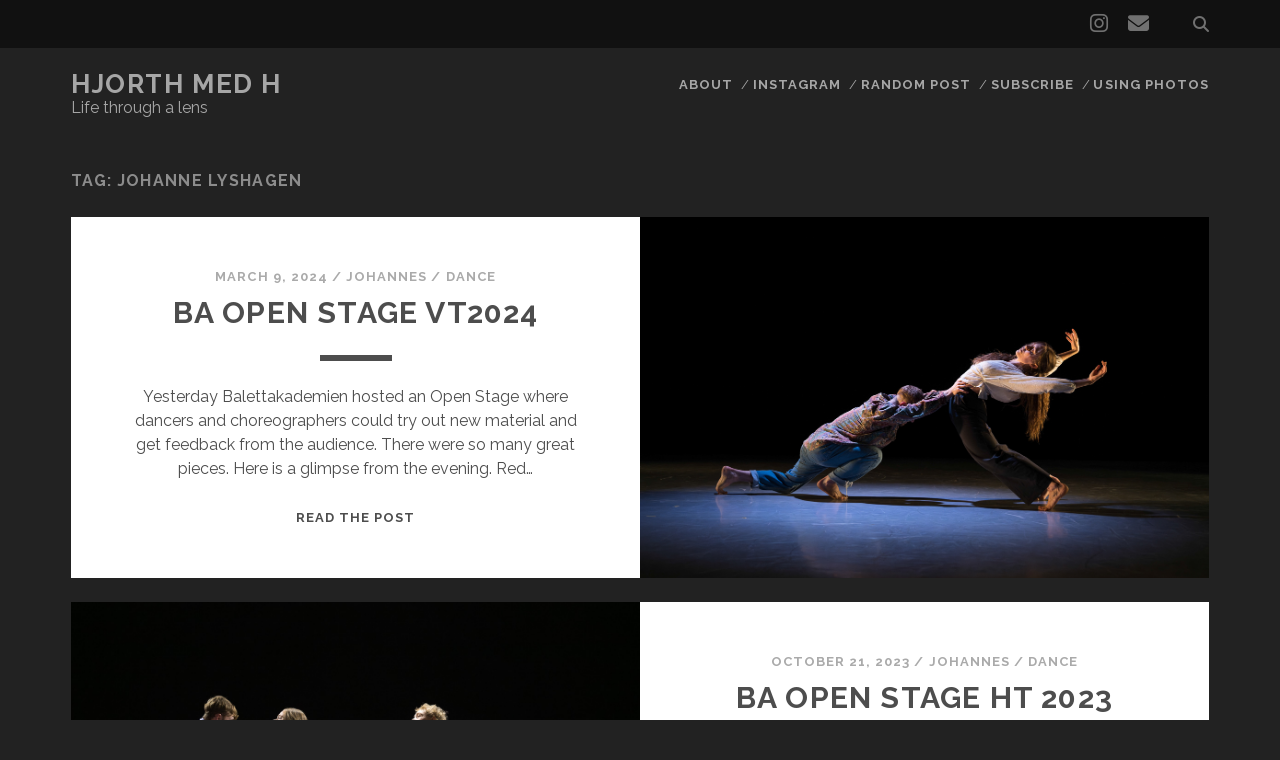

--- FILE ---
content_type: text/html; charset=UTF-8
request_url: https://photo.johanneshjorth.se/tag/johanne-lyshagen/
body_size: 9383
content:
<!DOCTYPE html>
<!--[if IE 9 ]>
<html class="ie9" lang="en-GB"> <![endif]-->
<!--[if (gt IE 9)|!(IE)]><!-->
<html lang="en-GB"><!--<![endif]-->

<head>
	<title>Johanne Lyshagen &#8211; Hjorth med H</title>
<meta name='robots' content='max-image-preview:large' />
<meta charset="UTF-8" />
<meta name="viewport" content="width=device-width, initial-scale=1" />
<meta name="template" content="Tracks 1.81" />
<!-- Jetpack Site Verification Tags -->
<meta name="google-site-verification" content="UA-51271449-1" />
<link rel='dns-prefetch' href='//stats.wp.com' />
<link rel='dns-prefetch' href='//fonts.googleapis.com' />
<link rel='dns-prefetch' href='//v0.wordpress.com' />
<link rel="alternate" type="application/rss+xml" title="Hjorth med H &raquo; Feed" href="https://photo.johanneshjorth.se/feed/" />
<link rel="alternate" type="application/rss+xml" title="Hjorth med H &raquo; Comments Feed" href="https://photo.johanneshjorth.se/comments/feed/" />
<link rel="alternate" type="application/rss+xml" title="Hjorth med H &raquo; Johanne Lyshagen Tag Feed" href="https://photo.johanneshjorth.se/tag/johanne-lyshagen/feed/" />
<style id='wp-img-auto-sizes-contain-inline-css' type='text/css'>
img:is([sizes=auto i],[sizes^="auto," i]){contain-intrinsic-size:3000px 1500px}
/*# sourceURL=wp-img-auto-sizes-contain-inline-css */
</style>
<style id='wp-emoji-styles-inline-css' type='text/css'>

	img.wp-smiley, img.emoji {
		display: inline !important;
		border: none !important;
		box-shadow: none !important;
		height: 1em !important;
		width: 1em !important;
		margin: 0 0.07em !important;
		vertical-align: -0.1em !important;
		background: none !important;
		padding: 0 !important;
	}
/*# sourceURL=wp-emoji-styles-inline-css */
</style>
<style id='wp-block-library-inline-css' type='text/css'>
:root{--wp-block-synced-color:#7a00df;--wp-block-synced-color--rgb:122,0,223;--wp-bound-block-color:var(--wp-block-synced-color);--wp-editor-canvas-background:#ddd;--wp-admin-theme-color:#007cba;--wp-admin-theme-color--rgb:0,124,186;--wp-admin-theme-color-darker-10:#006ba1;--wp-admin-theme-color-darker-10--rgb:0,107,160.5;--wp-admin-theme-color-darker-20:#005a87;--wp-admin-theme-color-darker-20--rgb:0,90,135;--wp-admin-border-width-focus:2px}@media (min-resolution:192dpi){:root{--wp-admin-border-width-focus:1.5px}}.wp-element-button{cursor:pointer}:root .has-very-light-gray-background-color{background-color:#eee}:root .has-very-dark-gray-background-color{background-color:#313131}:root .has-very-light-gray-color{color:#eee}:root .has-very-dark-gray-color{color:#313131}:root .has-vivid-green-cyan-to-vivid-cyan-blue-gradient-background{background:linear-gradient(135deg,#00d084,#0693e3)}:root .has-purple-crush-gradient-background{background:linear-gradient(135deg,#34e2e4,#4721fb 50%,#ab1dfe)}:root .has-hazy-dawn-gradient-background{background:linear-gradient(135deg,#faaca8,#dad0ec)}:root .has-subdued-olive-gradient-background{background:linear-gradient(135deg,#fafae1,#67a671)}:root .has-atomic-cream-gradient-background{background:linear-gradient(135deg,#fdd79a,#004a59)}:root .has-nightshade-gradient-background{background:linear-gradient(135deg,#330968,#31cdcf)}:root .has-midnight-gradient-background{background:linear-gradient(135deg,#020381,#2874fc)}:root{--wp--preset--font-size--normal:16px;--wp--preset--font-size--huge:42px}.has-regular-font-size{font-size:1em}.has-larger-font-size{font-size:2.625em}.has-normal-font-size{font-size:var(--wp--preset--font-size--normal)}.has-huge-font-size{font-size:var(--wp--preset--font-size--huge)}.has-text-align-center{text-align:center}.has-text-align-left{text-align:left}.has-text-align-right{text-align:right}.has-fit-text{white-space:nowrap!important}#end-resizable-editor-section{display:none}.aligncenter{clear:both}.items-justified-left{justify-content:flex-start}.items-justified-center{justify-content:center}.items-justified-right{justify-content:flex-end}.items-justified-space-between{justify-content:space-between}.screen-reader-text{border:0;clip-path:inset(50%);height:1px;margin:-1px;overflow:hidden;padding:0;position:absolute;width:1px;word-wrap:normal!important}.screen-reader-text:focus{background-color:#ddd;clip-path:none;color:#444;display:block;font-size:1em;height:auto;left:5px;line-height:normal;padding:15px 23px 14px;text-decoration:none;top:5px;width:auto;z-index:100000}html :where(.has-border-color){border-style:solid}html :where([style*=border-top-color]){border-top-style:solid}html :where([style*=border-right-color]){border-right-style:solid}html :where([style*=border-bottom-color]){border-bottom-style:solid}html :where([style*=border-left-color]){border-left-style:solid}html :where([style*=border-width]){border-style:solid}html :where([style*=border-top-width]){border-top-style:solid}html :where([style*=border-right-width]){border-right-style:solid}html :where([style*=border-bottom-width]){border-bottom-style:solid}html :where([style*=border-left-width]){border-left-style:solid}html :where(img[class*=wp-image-]){height:auto;max-width:100%}:where(figure){margin:0 0 1em}html :where(.is-position-sticky){--wp-admin--admin-bar--position-offset:var(--wp-admin--admin-bar--height,0px)}@media screen and (max-width:600px){html :where(.is-position-sticky){--wp-admin--admin-bar--position-offset:0px}}

/*# sourceURL=wp-block-library-inline-css */
</style><style id='wp-block-paragraph-inline-css' type='text/css'>
.is-small-text{font-size:.875em}.is-regular-text{font-size:1em}.is-large-text{font-size:2.25em}.is-larger-text{font-size:3em}.has-drop-cap:not(:focus):first-letter{float:left;font-size:8.4em;font-style:normal;font-weight:100;line-height:.68;margin:.05em .1em 0 0;text-transform:uppercase}body.rtl .has-drop-cap:not(:focus):first-letter{float:none;margin-left:.1em}p.has-drop-cap.has-background{overflow:hidden}:root :where(p.has-background){padding:1.25em 2.375em}:where(p.has-text-color:not(.has-link-color)) a{color:inherit}p.has-text-align-left[style*="writing-mode:vertical-lr"],p.has-text-align-right[style*="writing-mode:vertical-rl"]{rotate:180deg}
/*# sourceURL=https://photo.johanneshjorth.se/wp-includes/blocks/paragraph/style.min.css */
</style>
<style id='wp-block-quote-inline-css' type='text/css'>
.wp-block-quote{box-sizing:border-box;overflow-wrap:break-word}.wp-block-quote.is-large:where(:not(.is-style-plain)),.wp-block-quote.is-style-large:where(:not(.is-style-plain)){margin-bottom:1em;padding:0 1em}.wp-block-quote.is-large:where(:not(.is-style-plain)) p,.wp-block-quote.is-style-large:where(:not(.is-style-plain)) p{font-size:1.5em;font-style:italic;line-height:1.6}.wp-block-quote.is-large:where(:not(.is-style-plain)) cite,.wp-block-quote.is-large:where(:not(.is-style-plain)) footer,.wp-block-quote.is-style-large:where(:not(.is-style-plain)) cite,.wp-block-quote.is-style-large:where(:not(.is-style-plain)) footer{font-size:1.125em;text-align:right}.wp-block-quote>cite{display:block}
/*# sourceURL=https://photo.johanneshjorth.se/wp-includes/blocks/quote/style.min.css */
</style>
<style id='global-styles-inline-css' type='text/css'>
:root{--wp--preset--aspect-ratio--square: 1;--wp--preset--aspect-ratio--4-3: 4/3;--wp--preset--aspect-ratio--3-4: 3/4;--wp--preset--aspect-ratio--3-2: 3/2;--wp--preset--aspect-ratio--2-3: 2/3;--wp--preset--aspect-ratio--16-9: 16/9;--wp--preset--aspect-ratio--9-16: 9/16;--wp--preset--color--black: #000000;--wp--preset--color--cyan-bluish-gray: #abb8c3;--wp--preset--color--white: #ffffff;--wp--preset--color--pale-pink: #f78da7;--wp--preset--color--vivid-red: #cf2e2e;--wp--preset--color--luminous-vivid-orange: #ff6900;--wp--preset--color--luminous-vivid-amber: #fcb900;--wp--preset--color--light-green-cyan: #7bdcb5;--wp--preset--color--vivid-green-cyan: #00d084;--wp--preset--color--pale-cyan-blue: #8ed1fc;--wp--preset--color--vivid-cyan-blue: #0693e3;--wp--preset--color--vivid-purple: #9b51e0;--wp--preset--gradient--vivid-cyan-blue-to-vivid-purple: linear-gradient(135deg,rgb(6,147,227) 0%,rgb(155,81,224) 100%);--wp--preset--gradient--light-green-cyan-to-vivid-green-cyan: linear-gradient(135deg,rgb(122,220,180) 0%,rgb(0,208,130) 100%);--wp--preset--gradient--luminous-vivid-amber-to-luminous-vivid-orange: linear-gradient(135deg,rgb(252,185,0) 0%,rgb(255,105,0) 100%);--wp--preset--gradient--luminous-vivid-orange-to-vivid-red: linear-gradient(135deg,rgb(255,105,0) 0%,rgb(207,46,46) 100%);--wp--preset--gradient--very-light-gray-to-cyan-bluish-gray: linear-gradient(135deg,rgb(238,238,238) 0%,rgb(169,184,195) 100%);--wp--preset--gradient--cool-to-warm-spectrum: linear-gradient(135deg,rgb(74,234,220) 0%,rgb(151,120,209) 20%,rgb(207,42,186) 40%,rgb(238,44,130) 60%,rgb(251,105,98) 80%,rgb(254,248,76) 100%);--wp--preset--gradient--blush-light-purple: linear-gradient(135deg,rgb(255,206,236) 0%,rgb(152,150,240) 100%);--wp--preset--gradient--blush-bordeaux: linear-gradient(135deg,rgb(254,205,165) 0%,rgb(254,45,45) 50%,rgb(107,0,62) 100%);--wp--preset--gradient--luminous-dusk: linear-gradient(135deg,rgb(255,203,112) 0%,rgb(199,81,192) 50%,rgb(65,88,208) 100%);--wp--preset--gradient--pale-ocean: linear-gradient(135deg,rgb(255,245,203) 0%,rgb(182,227,212) 50%,rgb(51,167,181) 100%);--wp--preset--gradient--electric-grass: linear-gradient(135deg,rgb(202,248,128) 0%,rgb(113,206,126) 100%);--wp--preset--gradient--midnight: linear-gradient(135deg,rgb(2,3,129) 0%,rgb(40,116,252) 100%);--wp--preset--font-size--small: 13px;--wp--preset--font-size--medium: 20px;--wp--preset--font-size--large: 21px;--wp--preset--font-size--x-large: 42px;--wp--preset--font-size--regular: 16px;--wp--preset--font-size--larger: 30px;--wp--preset--spacing--20: 0.44rem;--wp--preset--spacing--30: 0.67rem;--wp--preset--spacing--40: 1rem;--wp--preset--spacing--50: 1.5rem;--wp--preset--spacing--60: 2.25rem;--wp--preset--spacing--70: 3.38rem;--wp--preset--spacing--80: 5.06rem;--wp--preset--shadow--natural: 6px 6px 9px rgba(0, 0, 0, 0.2);--wp--preset--shadow--deep: 12px 12px 50px rgba(0, 0, 0, 0.4);--wp--preset--shadow--sharp: 6px 6px 0px rgba(0, 0, 0, 0.2);--wp--preset--shadow--outlined: 6px 6px 0px -3px rgb(255, 255, 255), 6px 6px rgb(0, 0, 0);--wp--preset--shadow--crisp: 6px 6px 0px rgb(0, 0, 0);}:where(.is-layout-flex){gap: 0.5em;}:where(.is-layout-grid){gap: 0.5em;}body .is-layout-flex{display: flex;}.is-layout-flex{flex-wrap: wrap;align-items: center;}.is-layout-flex > :is(*, div){margin: 0;}body .is-layout-grid{display: grid;}.is-layout-grid > :is(*, div){margin: 0;}:where(.wp-block-columns.is-layout-flex){gap: 2em;}:where(.wp-block-columns.is-layout-grid){gap: 2em;}:where(.wp-block-post-template.is-layout-flex){gap: 1.25em;}:where(.wp-block-post-template.is-layout-grid){gap: 1.25em;}.has-black-color{color: var(--wp--preset--color--black) !important;}.has-cyan-bluish-gray-color{color: var(--wp--preset--color--cyan-bluish-gray) !important;}.has-white-color{color: var(--wp--preset--color--white) !important;}.has-pale-pink-color{color: var(--wp--preset--color--pale-pink) !important;}.has-vivid-red-color{color: var(--wp--preset--color--vivid-red) !important;}.has-luminous-vivid-orange-color{color: var(--wp--preset--color--luminous-vivid-orange) !important;}.has-luminous-vivid-amber-color{color: var(--wp--preset--color--luminous-vivid-amber) !important;}.has-light-green-cyan-color{color: var(--wp--preset--color--light-green-cyan) !important;}.has-vivid-green-cyan-color{color: var(--wp--preset--color--vivid-green-cyan) !important;}.has-pale-cyan-blue-color{color: var(--wp--preset--color--pale-cyan-blue) !important;}.has-vivid-cyan-blue-color{color: var(--wp--preset--color--vivid-cyan-blue) !important;}.has-vivid-purple-color{color: var(--wp--preset--color--vivid-purple) !important;}.has-black-background-color{background-color: var(--wp--preset--color--black) !important;}.has-cyan-bluish-gray-background-color{background-color: var(--wp--preset--color--cyan-bluish-gray) !important;}.has-white-background-color{background-color: var(--wp--preset--color--white) !important;}.has-pale-pink-background-color{background-color: var(--wp--preset--color--pale-pink) !important;}.has-vivid-red-background-color{background-color: var(--wp--preset--color--vivid-red) !important;}.has-luminous-vivid-orange-background-color{background-color: var(--wp--preset--color--luminous-vivid-orange) !important;}.has-luminous-vivid-amber-background-color{background-color: var(--wp--preset--color--luminous-vivid-amber) !important;}.has-light-green-cyan-background-color{background-color: var(--wp--preset--color--light-green-cyan) !important;}.has-vivid-green-cyan-background-color{background-color: var(--wp--preset--color--vivid-green-cyan) !important;}.has-pale-cyan-blue-background-color{background-color: var(--wp--preset--color--pale-cyan-blue) !important;}.has-vivid-cyan-blue-background-color{background-color: var(--wp--preset--color--vivid-cyan-blue) !important;}.has-vivid-purple-background-color{background-color: var(--wp--preset--color--vivid-purple) !important;}.has-black-border-color{border-color: var(--wp--preset--color--black) !important;}.has-cyan-bluish-gray-border-color{border-color: var(--wp--preset--color--cyan-bluish-gray) !important;}.has-white-border-color{border-color: var(--wp--preset--color--white) !important;}.has-pale-pink-border-color{border-color: var(--wp--preset--color--pale-pink) !important;}.has-vivid-red-border-color{border-color: var(--wp--preset--color--vivid-red) !important;}.has-luminous-vivid-orange-border-color{border-color: var(--wp--preset--color--luminous-vivid-orange) !important;}.has-luminous-vivid-amber-border-color{border-color: var(--wp--preset--color--luminous-vivid-amber) !important;}.has-light-green-cyan-border-color{border-color: var(--wp--preset--color--light-green-cyan) !important;}.has-vivid-green-cyan-border-color{border-color: var(--wp--preset--color--vivid-green-cyan) !important;}.has-pale-cyan-blue-border-color{border-color: var(--wp--preset--color--pale-cyan-blue) !important;}.has-vivid-cyan-blue-border-color{border-color: var(--wp--preset--color--vivid-cyan-blue) !important;}.has-vivid-purple-border-color{border-color: var(--wp--preset--color--vivid-purple) !important;}.has-vivid-cyan-blue-to-vivid-purple-gradient-background{background: var(--wp--preset--gradient--vivid-cyan-blue-to-vivid-purple) !important;}.has-light-green-cyan-to-vivid-green-cyan-gradient-background{background: var(--wp--preset--gradient--light-green-cyan-to-vivid-green-cyan) !important;}.has-luminous-vivid-amber-to-luminous-vivid-orange-gradient-background{background: var(--wp--preset--gradient--luminous-vivid-amber-to-luminous-vivid-orange) !important;}.has-luminous-vivid-orange-to-vivid-red-gradient-background{background: var(--wp--preset--gradient--luminous-vivid-orange-to-vivid-red) !important;}.has-very-light-gray-to-cyan-bluish-gray-gradient-background{background: var(--wp--preset--gradient--very-light-gray-to-cyan-bluish-gray) !important;}.has-cool-to-warm-spectrum-gradient-background{background: var(--wp--preset--gradient--cool-to-warm-spectrum) !important;}.has-blush-light-purple-gradient-background{background: var(--wp--preset--gradient--blush-light-purple) !important;}.has-blush-bordeaux-gradient-background{background: var(--wp--preset--gradient--blush-bordeaux) !important;}.has-luminous-dusk-gradient-background{background: var(--wp--preset--gradient--luminous-dusk) !important;}.has-pale-ocean-gradient-background{background: var(--wp--preset--gradient--pale-ocean) !important;}.has-electric-grass-gradient-background{background: var(--wp--preset--gradient--electric-grass) !important;}.has-midnight-gradient-background{background: var(--wp--preset--gradient--midnight) !important;}.has-small-font-size{font-size: var(--wp--preset--font-size--small) !important;}.has-medium-font-size{font-size: var(--wp--preset--font-size--medium) !important;}.has-large-font-size{font-size: var(--wp--preset--font-size--large) !important;}.has-x-large-font-size{font-size: var(--wp--preset--font-size--x-large) !important;}
/*# sourceURL=global-styles-inline-css */
</style>

<style id='classic-theme-styles-inline-css' type='text/css'>
/*! This file is auto-generated */
.wp-block-button__link{color:#fff;background-color:#32373c;border-radius:9999px;box-shadow:none;text-decoration:none;padding:calc(.667em + 2px) calc(1.333em + 2px);font-size:1.125em}.wp-block-file__button{background:#32373c;color:#fff;text-decoration:none}
/*# sourceURL=/wp-includes/css/classic-themes.min.css */
</style>
<link rel='stylesheet' id='ct-tracks-google-fonts-css' href='//fonts.googleapis.com/css?family=Raleway%3A400%2C700&#038;subset=latin%2Clatin-ext&#038;display=swap&#038;ver=6.9' type='text/css' media='all' />
<link rel='stylesheet' id='ct-tracks-font-awesome-css' href='https://photo.johanneshjorth.se/wp-content/themes/tracks/assets/font-awesome/css/all.min.css?ver=6.9' type='text/css' media='all' />
<link rel='stylesheet' id='ct-tracks-style-css' href='https://photo.johanneshjorth.se/wp-content/themes/tracks/style.css?ver=6.9' type='text/css' media='all' />
<style id='ct-tracks-style-inline-css' type='text/css'>
.entry-container {
  padding: 0 3%;
}

@media all and (min-width: 800px) {
 .entry-container {
    padding: 0 10%;
  }
}

.entry-meta-bottom.float .entry-categories,
.entry-meta-bottom.float .entry-tags {
position: static;
width: auto;
text-align: left;
padding: 0;
}

.entry-meta-bottom.float .entry-categories a,
.entry-meta-bottom.float .entry-tags a {
display: inline-block;
margin-right: 0.375em;
}

blockquote {
  border: none;
}

.excerpt {
  opacity: 1;
}

.entry .featured-image:after {
  display: none;
}

.wp-block-image figcaption {
  text-align: left;
}

hr {
  width: 100px;
  margin: 1.5em auto;
}
/*# sourceURL=ct-tracks-style-inline-css */
</style>
<script type="text/javascript" src="https://photo.johanneshjorth.se/wp-includes/js/jquery/jquery.min.js?ver=3.7.1" id="jquery-core-js"></script>
<script type="text/javascript" src="https://photo.johanneshjorth.se/wp-includes/js/jquery/jquery-migrate.min.js?ver=3.4.1" id="jquery-migrate-js"></script>
<link rel="https://api.w.org/" href="https://photo.johanneshjorth.se/wp-json/" /><link rel="alternate" title="JSON" type="application/json" href="https://photo.johanneshjorth.se/wp-json/wp/v2/tags/2007" /><link rel="EditURI" type="application/rsd+xml" title="RSD" href="https://photo.johanneshjorth.se/xmlrpc.php?rsd" />
<meta name="generator" content="WordPress 6.9" />

		<!-- GA Google Analytics @ https://m0n.co/ga -->
		<script async src="https://www.googletagmanager.com/gtag/js?id=G-M5JC290MF5"></script>
		<script>
			window.dataLayer = window.dataLayer || [];
			function gtag(){dataLayer.push(arguments);}
			gtag('js', new Date());
			gtag('config', 'G-M5JC290MF5');
		</script>

		<style>img#wpstats{display:none}</style>
				<style type="text/css" id="wp-custom-css">
			.entry-container {
  padding: 0 3%;
}

@media all and (min-width: 800px) {
 .entry-container {
    padding: 0 10%;
  }
}

.entry-meta-bottom.float .entry-categories,
.entry-meta-bottom.float .entry-tags {
position: static;
width: auto;
text-align: left;
padding: 0;
}

.entry-meta-bottom.float .entry-categories a,
.entry-meta-bottom.float .entry-tags a {
display: inline-block;
margin-right: 0.375em;
}

blockquote {
  border: none;
}

.excerpt {
  opacity: 1;
}

.entry .featured-image:after {
  display: none;
}

.wp-block-image figcaption {
  text-align: left;
}

hr {
  width: 100px;
  margin: 1.5em auto;
}		</style>
		</head>

<body id="tracks" class="archive tag tag-johanne-lyshagen tag-2007 wp-theme-tracks ct-body not-front standard">
			<div id="overflow-container" class="overflow-container">
		<a class="skip-content" href="#main">Skip to content</a>
				<header id="site-header" class="site-header" role="banner">
			<div class='top-navigation'><div class='container'><div class='search-form-container'>
	<button id="search-icon" class="search-icon">
		<i class="fas fa-search"></i>
	</button>
	<form role="search" method="get" class="search-form" action="https://photo.johanneshjorth.se/">
		<label class="screen-reader-text">Search for:</label>
		<input type="search" class="search-field" placeholder="Search&#8230;" value=""
		       name="s" title="Search for:"/>
		<input type="submit" class="search-submit" value='Go'/>
	</form>
</div><ul class="social-media-icons">				<li>
					<a class="instagram" target="_blank"
					   href="https://www.instagram.com/johanneshjorth/">
						<i class="fab fa-instagram" title="instagram"></i>
						<span class="screen-reader-text">instagram</span>
					</a>
				</li>
								<li>
					<a class="email" target="_blank"
					   href="mailto:hjo&#114;&#116;h&#64;k&#116;&#104;&#46;se">
						<i class="fas fa-envelope" title="email"></i>
						<span class="screen-reader-text">email</span>
					</a>
				</li>
			</ul></div></div>						<div class="container">
				<div id="title-info" class="title-info">
					<div id='site-title' class='site-title'><a href='https://photo.johanneshjorth.se'>Hjorth med H</a></div>				</div>
				<button id="toggle-navigation" class="toggle-navigation">
	<i class="fas fa-bars"></i>
</button>

<div id="menu-primary-tracks" class="menu-primary-tracks"></div>
<div id="menu-primary" class="menu-container menu-primary" role="navigation">

			<p class="site-description tagline">
			Life through a lens		</p>
	<div class="menu-unset"><ul><li class="page_item page-item-746"><a href="https://photo.johanneshjorth.se/about/">About</a></li><li class="page_item page-item-16071"><a href="https://photo.johanneshjorth.se/instagram/">Instagram</a></li><li class="page_item page-item-8131"><a href="https://photo.johanneshjorth.se/random">Random post</a></li><li class="page_item page-item-1954"><a href="https://photo.johanneshjorth.se/follow-blog/">Subscribe</a></li><li class="page_item page-item-1519"><a href="https://photo.johanneshjorth.se/using-photos/">Using Photos</a></li></ul></div></div>			</div>
		</header>
						<div id="main" class="main" role="main">
			

<div class='archive-header'>
	<h1>Tag: <span>Johanne Lyshagen</span></h1>
	</div>
	<div id="loop-container" class="loop-container">
		<div class="post-38250 post type-post status-publish format-standard has-post-thumbnail hentry category-dance category-photography category-stockholm tag-alfred-molander tag-alice-ohman tag-alva-norgren tag-balettakademien tag-dina-skjelstad-hippe tag-dorthea-serine-kvarv-andreassen tag-elida-jondal-thorsen tag-elisabeth-staaf tag-emelie-franksson tag-erik-ahl tag-felicia-lindberg tag-joakim-pham tag-johanne-lyshagen tag-jolie-pierrou tag-lydia-fall tag-marthe-sverd-dragsund tag-milla-hakkarainen tag-nellie-norrman tag-nim-lingeskog tag-paulina-rosenkvist tag-robin-johansson tag-saga-jansson tag-sara-wanstrom tag-sofia-bostrom tag-tilda-ahlsteiner excerpt odd excerpt-1">
	<a class="featured-image-link" href="https://photo.johanneshjorth.se/ba-open-stage-vt2024/"><div class='featured-image' style='background-image: url(https://photo.johanneshjorth.se/wp-content/uploads/2024/03/hjorthmedh-BA-open-stage-VT2024-47.jpg)'></div></a>	<div class="excerpt-container">
		<div class="excerpt-meta">
				<span class="date">March 9, 2024</span>	<span> / </span>	<span class="author"><a href="https://photo.johanneshjorth.se/author/johannes/" title="Posts by Johannes" rel="author">Johannes</a></span>	<span> / </span>	<span class="category">
	<a href='https://photo.johanneshjorth.se/category/dance/'>Dance</a>	</span>		</div>
		<div class='excerpt-header'>
			<h2 class='excerpt-title'>
				<a href="https://photo.johanneshjorth.se/ba-open-stage-vt2024/">BA Open Stage VT2024</a>
			</h2>
		</div>
		<div class='excerpt-content'>
			<article>
				<p>Yesterday Balettakademien hosted an Open Stage where dancers and choreographers could try out new material and get feedback from the audience. There were so many great pieces. Here is a glimpse from the evening. Red&#8230;</p>
<div class="more-link-wrapper"><a class="more-link" href="https://photo.johanneshjorth.se/ba-open-stage-vt2024/">Read the post<span class="screen-reader-text">BA Open Stage VT2024</span></a></div>
			</article>
		</div>
	</div>
</div><div class="post-37162 post type-post status-publish format-standard has-post-thumbnail hentry category-dance category-photography category-stockholm tag-adrian-omberg tag-alice-ohman tag-balettakademien tag-dina-skjelstad-hippe tag-elea-standal tag-elida-jondal-thorsen tag-joakim-pham tag-johanne-lyshagen tag-jolie-pierrou tag-marthe-sverd-dragsund tag-nora-thelander tag-paulina-rosenkvist tag-saga-jansson tag-sophia-ellis tag-theodor-adolfsson tag-victor-lans excerpt even excerpt-2">
	<a class="featured-image-link" href="https://photo.johanneshjorth.se/ba-open-stage-ht-2023/"><div class='featured-image' style='background-image: url(https://photo.johanneshjorth.se/wp-content/uploads/2023/10/hjorthmedh-ba-open-stage-ht-2023-43.jpg)'></div></a>	<div class="excerpt-container">
		<div class="excerpt-meta">
				<span class="date">October 21, 2023</span>	<span> / </span>	<span class="author"><a href="https://photo.johanneshjorth.se/author/johannes/" title="Posts by Johannes" rel="author">Johannes</a></span>	<span> / </span>	<span class="category">
	<a href='https://photo.johanneshjorth.se/category/dance/'>Dance</a>	</span>		</div>
		<div class='excerpt-header'>
			<h2 class='excerpt-title'>
				<a href="https://photo.johanneshjorth.se/ba-open-stage-ht-2023/">BA Open Stage HT 2023</a>
			</h2>
		</div>
		<div class='excerpt-content'>
			<article>
				<p>Yesterday, October 20th, Balettakademien hosted an open stage. It is always fun to see what new creations the dancers and choreographers have created. I was there for the first run through and took some photos.&#8230;</p>
<div class="more-link-wrapper"><a class="more-link" href="https://photo.johanneshjorth.se/ba-open-stage-ht-2023/">Read the post<span class="screen-reader-text">BA Open Stage HT 2023</span></a></div>
			</article>
		</div>
	</div>
</div><div class="post-35078 post type-post status-publish format-standard has-post-thumbnail hentry category-dance category-photography tag-alfred-molander tag-alice-ohman tag-anna-sjoberg tag-balettakademien tag-elin-huusmann tag-johanne-lyshagen tag-leila-skorupa tag-lisa-dougly tag-marthe-sverd-dragsund tag-nora-thelander tag-rubi-felina-myhre tag-saga-jansson tag-sandra-thelander tag-sanna-oksanen tag-sunneva-lif-albertsdottir tag-thea-back tag-william-nylind tag-zara-stojanovic-derving excerpt odd excerpt-3">
	<a class="featured-image-link" href="https://photo.johanneshjorth.se/open-stage-vt-2023/"><div class='featured-image' style='background-image: url(https://photo.johanneshjorth.se/wp-content/uploads/2023/03/hjorthmedh-BA-open-stage-2023-39.jpg)'></div></a>	<div class="excerpt-container">
		<div class="excerpt-meta">
				<span class="date">March 11, 2023</span>	<span> / </span>	<span class="author"><a href="https://photo.johanneshjorth.se/author/johannes/" title="Posts by Johannes" rel="author">Johannes</a></span>	<span> / </span>	<span class="category">
	<a href='https://photo.johanneshjorth.se/category/dance/'>Dance</a>	</span>		</div>
		<div class='excerpt-header'>
			<h2 class='excerpt-title'>
				<a href="https://photo.johanneshjorth.se/open-stage-vt-2023/">BA Open Stage VT 2023</a>
			</h2>
		</div>
		<div class='excerpt-content'>
			<article>
				<p>This past Friday was Open Stage at Balettakademien. It was great fun to be there photographing the show. Here are a few photos from the evening. Med-it(er)ation Koreografi: Maja Dahlbäck Medverkande: Alfred Molander, Anna Sjöberg,&#8230;</p>
<div class="more-link-wrapper"><a class="more-link" href="https://photo.johanneshjorth.se/open-stage-vt-2023/">Read the post<span class="screen-reader-text">BA Open Stage VT 2023</span></a></div>
			</article>
		</div>
	</div>
</div><div class="post-34373 post type-post status-publish format-standard has-post-thumbnail hentry category-dance category-photography category-stockholm tag-balettakademien tag-dina-skjelstad-hippe tag-johanne-lyshagen tag-marthe-sverd-dragsund excerpt even excerpt-4">
	<a class="featured-image-link" href="https://photo.johanneshjorth.se/i-ruskevaer/"><div class='featured-image' style='background-image: url(https://photo.johanneshjorth.se/wp-content/uploads/2022/11/hjorthmedh-i-ruskevaer-3.jpg)'></div></a>	<div class="excerpt-container">
		<div class="excerpt-meta">
				<span class="date">November 22, 2022</span>	<span> / </span>	<span class="author"><a href="https://photo.johanneshjorth.se/author/johannes/" title="Posts by Johannes" rel="author">Johannes</a></span>	<span> / </span>	<span class="category">
	<a href='https://photo.johanneshjorth.se/category/dance/'>Dance</a>	</span>		</div>
		<div class='excerpt-header'>
			<h2 class='excerpt-title'>
				<a href="https://photo.johanneshjorth.se/i-ruskevaer/">I ruskevær</a>
			</h2>
		</div>
		<div class='excerpt-content'>
			<article>
				<p>This past Sunday I met up with Johanne Lyshagen, Marthe Sverd Dragsund and Dina Skjelstad Hippe for an afternoon dance photoshoot in Näsbypark. The last few days it has snowed around 20-30 cm, but the&#8230;</p>
<div class="more-link-wrapper"><a class="more-link" href="https://photo.johanneshjorth.se/i-ruskevaer/">Read the post<span class="screen-reader-text">I ruskevær</span></a></div>
			</article>
		</div>
	</div>
</div><div class="post-33860 post type-post status-publish format-standard has-post-thumbnail hentry category-dance category-photography category-stockholm tag-johanne-lyshagen tag-marthe-sverd-dragsund tag-tranebergsbron excerpt odd excerpt-5">
	<a class="featured-image-link" href="https://photo.johanneshjorth.se/ved-broen/"><div class='featured-image' style='background-image: url(https://photo.johanneshjorth.se/wp-content/uploads/2022/09/hjorthmedh-ved-broen-16.jpg)'></div></a>	<div class="excerpt-container">
		<div class="excerpt-meta">
				<span class="date">September 18, 2022</span>	<span> / </span>	<span class="author"><a href="https://photo.johanneshjorth.se/author/johannes/" title="Posts by Johannes" rel="author">Johannes</a></span>	<span> / </span>	<span class="category">
	<a href='https://photo.johanneshjorth.se/category/dance/'>Dance</a>	</span>		</div>
		<div class='excerpt-header'>
			<h2 class='excerpt-title'>
				<a href="https://photo.johanneshjorth.se/ved-broen/">Ved Broen</a>
			</h2>
		</div>
		<div class='excerpt-content'>
			<article>
				<p>Yesterday Johanne Lyshagen and Marthe Sverd Dragsund joined me for a dance photoshoot at Tranebergsbron. We started photographing by the big concrete walls by the south side where there were more light. Johanne had brought&#8230;</p>
<div class="more-link-wrapper"><a class="more-link" href="https://photo.johanneshjorth.se/ved-broen/">Read the post<span class="screen-reader-text">Ved Broen</span></a></div>
			</article>
		</div>
	</div>
</div><div class="post-32854 post type-post status-publish format-standard has-post-thumbnail hentry category-dance category-photography category-stockholm tag-alfred-molander tag-alice-ohman tag-alva-norgren tag-anna-sjoberg tag-annie-dahlin tag-balettakademien tag-dalila-lima tag-dieselverkstaden tag-elise-rosnes tag-felicia-lindberg tag-hanna-becker tag-isak-kallman tag-joakim-pham tag-johanna-ekstrom-2 tag-johanne-lyshagen tag-josefin-westerberg tag-julia-kristiansen tag-lotta-asmyhr tag-marthe-sverd-dragsund tag-marvin-kouassi tag-matilda-caspersson tag-my-sunden-2 tag-nora-sofie-smedbakken-hov tag-olof-osk-thorgeirsdottir tag-paula-garcia tag-paulina-rosenkvist tag-rubi-felina-myhre tag-sara-liderfors tag-saskia-lehm tag-sigrid-welde tag-simon-gustafsson-svensson tag-thea-back excerpt even excerpt-6">
	<a class="featured-image-link" href="https://photo.johanneshjorth.se/mind-the-gap/"><div class='featured-image' style='background-image: url(https://photo.johanneshjorth.se/wp-content/uploads/2022/06/hjorthmedh-mind-the-gap-22.jpg)'></div></a>	<div class="excerpt-container">
		<div class="excerpt-meta">
				<span class="date">June 3, 2022</span>	<span> / </span>	<span class="author"><a href="https://photo.johanneshjorth.se/author/johannes/" title="Posts by Johannes" rel="author">Johannes</a></span>	<span> / </span>	<span class="category">
	<a href='https://photo.johanneshjorth.se/category/dance/'>Dance</a>	</span>		</div>
		<div class='excerpt-header'>
			<h2 class='excerpt-title'>
				<a href="https://photo.johanneshjorth.se/mind-the-gap/">Mind the Gap</a>
			</h2>
		</div>
		<div class='excerpt-content'>
			<article>
				<p>Yesterday evening Balettakademien had the dress rehearsal for Mind the Gap at Dieselverkstaden. The show premiers tonight with choreographies by Lisa Agby, Elise Nuding, Cynthia Cavieres Toledo, Lydia Gelang, Anna Holström and&nbsp; Eytan Sivak. You&#8230;</p>
<div class="more-link-wrapper"><a class="more-link" href="https://photo.johanneshjorth.se/mind-the-gap/">Read the post<span class="screen-reader-text">Mind the Gap</span></a></div>
			</article>
		</div>
	</div>
</div>	</div>

</div> <!-- .main -->

<footer id="site-footer" class="site-footer" role="contentinfo">
	<div id='site-title' class='site-title'><a href='https://photo.johanneshjorth.se'>Hjorth med H</a></div>			<p class="site-description">
			Life through a lens		</p>
		<div class="design-credit">
		<p>
			<a target="_blank" href="https://www.competethemes.com/tracks/" rel="nofollow">Tracks WordPress Theme</a> by Compete Themes.		</p>
	</div>
</footer>

	<button id="return-top" class="return-top">
		<i class="fas fa-arrow-up"></i>
	</button>

</div><!-- .overflow-container -->

<script type="speculationrules">
{"prefetch":[{"source":"document","where":{"and":[{"href_matches":"/*"},{"not":{"href_matches":["/wp-*.php","/wp-admin/*","/wp-content/uploads/*","/wp-content/*","/wp-content/plugins/*","/wp-content/themes/tracks/*","/*\\?(.+)"]}},{"not":{"selector_matches":"a[rel~=\"nofollow\"]"}},{"not":{"selector_matches":".no-prefetch, .no-prefetch a"}}]},"eagerness":"conservative"}]}
</script>
<script type="text/javascript" src="https://photo.johanneshjorth.se/wp-content/themes/tracks/js/build/production.min.js?ver=6.9" id="ct-tracks-production-js"></script>
<script type="text/javascript" src="https://photo.johanneshjorth.se/wp-content/plugins/page-links-to/dist/new-tab.js?ver=3.3.7" id="page-links-to-js"></script>
<script type="text/javascript" id="jetpack-stats-js-before">
/* <![CDATA[ */
_stq = window._stq || [];
_stq.push([ "view", {"v":"ext","blog":"67338835","post":"0","tz":"1","srv":"photo.johanneshjorth.se","arch_tag":"johanne-lyshagen","arch_results":"6","j":"1:15.4"} ]);
_stq.push([ "clickTrackerInit", "67338835", "0" ]);
//# sourceURL=jetpack-stats-js-before
/* ]]> */
</script>
<script type="text/javascript" src="https://stats.wp.com/e-202605.js" id="jetpack-stats-js" defer="defer" data-wp-strategy="defer"></script>
<script id="wp-emoji-settings" type="application/json">
{"baseUrl":"https://s.w.org/images/core/emoji/17.0.2/72x72/","ext":".png","svgUrl":"https://s.w.org/images/core/emoji/17.0.2/svg/","svgExt":".svg","source":{"concatemoji":"https://photo.johanneshjorth.se/wp-includes/js/wp-emoji-release.min.js?ver=6.9"}}
</script>
<script type="module">
/* <![CDATA[ */
/*! This file is auto-generated */
const a=JSON.parse(document.getElementById("wp-emoji-settings").textContent),o=(window._wpemojiSettings=a,"wpEmojiSettingsSupports"),s=["flag","emoji"];function i(e){try{var t={supportTests:e,timestamp:(new Date).valueOf()};sessionStorage.setItem(o,JSON.stringify(t))}catch(e){}}function c(e,t,n){e.clearRect(0,0,e.canvas.width,e.canvas.height),e.fillText(t,0,0);t=new Uint32Array(e.getImageData(0,0,e.canvas.width,e.canvas.height).data);e.clearRect(0,0,e.canvas.width,e.canvas.height),e.fillText(n,0,0);const a=new Uint32Array(e.getImageData(0,0,e.canvas.width,e.canvas.height).data);return t.every((e,t)=>e===a[t])}function p(e,t){e.clearRect(0,0,e.canvas.width,e.canvas.height),e.fillText(t,0,0);var n=e.getImageData(16,16,1,1);for(let e=0;e<n.data.length;e++)if(0!==n.data[e])return!1;return!0}function u(e,t,n,a){switch(t){case"flag":return n(e,"\ud83c\udff3\ufe0f\u200d\u26a7\ufe0f","\ud83c\udff3\ufe0f\u200b\u26a7\ufe0f")?!1:!n(e,"\ud83c\udde8\ud83c\uddf6","\ud83c\udde8\u200b\ud83c\uddf6")&&!n(e,"\ud83c\udff4\udb40\udc67\udb40\udc62\udb40\udc65\udb40\udc6e\udb40\udc67\udb40\udc7f","\ud83c\udff4\u200b\udb40\udc67\u200b\udb40\udc62\u200b\udb40\udc65\u200b\udb40\udc6e\u200b\udb40\udc67\u200b\udb40\udc7f");case"emoji":return!a(e,"\ud83e\u1fac8")}return!1}function f(e,t,n,a){let r;const o=(r="undefined"!=typeof WorkerGlobalScope&&self instanceof WorkerGlobalScope?new OffscreenCanvas(300,150):document.createElement("canvas")).getContext("2d",{willReadFrequently:!0}),s=(o.textBaseline="top",o.font="600 32px Arial",{});return e.forEach(e=>{s[e]=t(o,e,n,a)}),s}function r(e){var t=document.createElement("script");t.src=e,t.defer=!0,document.head.appendChild(t)}a.supports={everything:!0,everythingExceptFlag:!0},new Promise(t=>{let n=function(){try{var e=JSON.parse(sessionStorage.getItem(o));if("object"==typeof e&&"number"==typeof e.timestamp&&(new Date).valueOf()<e.timestamp+604800&&"object"==typeof e.supportTests)return e.supportTests}catch(e){}return null}();if(!n){if("undefined"!=typeof Worker&&"undefined"!=typeof OffscreenCanvas&&"undefined"!=typeof URL&&URL.createObjectURL&&"undefined"!=typeof Blob)try{var e="postMessage("+f.toString()+"("+[JSON.stringify(s),u.toString(),c.toString(),p.toString()].join(",")+"));",a=new Blob([e],{type:"text/javascript"});const r=new Worker(URL.createObjectURL(a),{name:"wpTestEmojiSupports"});return void(r.onmessage=e=>{i(n=e.data),r.terminate(),t(n)})}catch(e){}i(n=f(s,u,c,p))}t(n)}).then(e=>{for(const n in e)a.supports[n]=e[n],a.supports.everything=a.supports.everything&&a.supports[n],"flag"!==n&&(a.supports.everythingExceptFlag=a.supports.everythingExceptFlag&&a.supports[n]);var t;a.supports.everythingExceptFlag=a.supports.everythingExceptFlag&&!a.supports.flag,a.supports.everything||((t=a.source||{}).concatemoji?r(t.concatemoji):t.wpemoji&&t.twemoji&&(r(t.twemoji),r(t.wpemoji)))});
//# sourceURL=https://photo.johanneshjorth.se/wp-includes/js/wp-emoji-loader.min.js
/* ]]> */
</script>
</body>
</html>